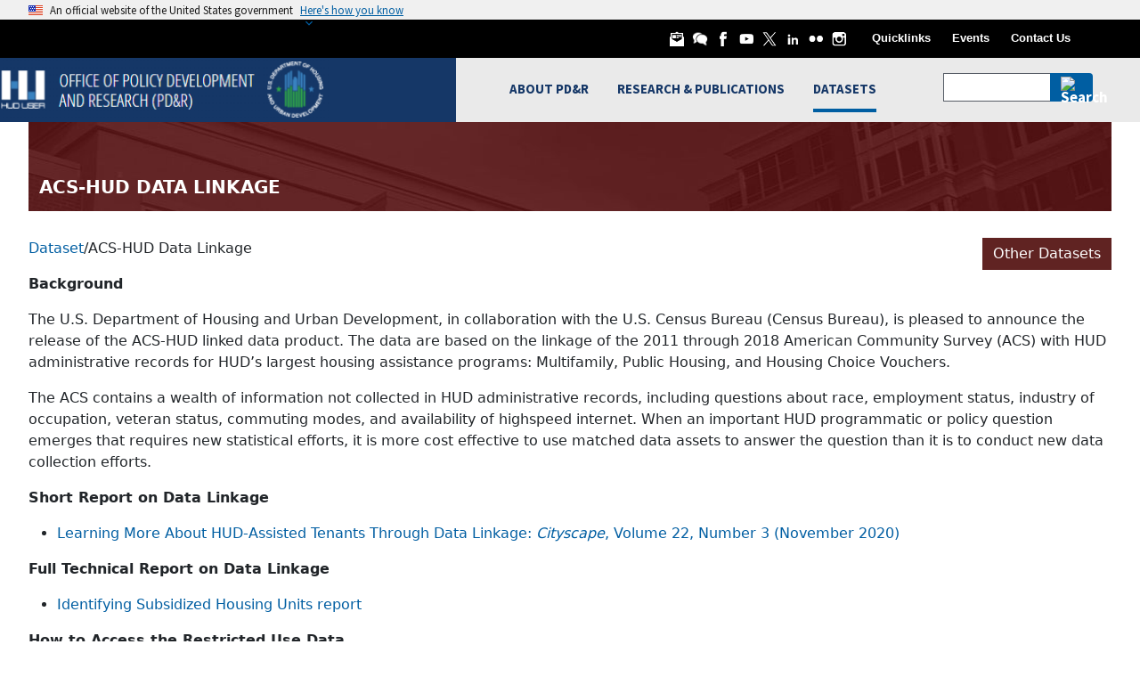

--- FILE ---
content_type: text/css
request_url: https://www.huduser.gov/Portal/themes/contrib/uswds_base_subtheme_bootstrap/assets/huduser/css/ipi.css?t7rb1u
body_size: 2123
content:
/*IPAD CSS*/
/*These classes needs to be added to the master css*/
#ipad-menu li ul{
    /*padding: 8px 22px;*/
    padding: 8px 0px!important;
  }
  @media (max-width: 991px){
  #ipad-menu{
    display: block !important;
  }
  }
  
  @media (max-width: 768px){
    #ipad-menu ul li{
        border-top: 1px solid #aeb0b5;
    }

    /*new additonal classes after menu change*/
    #ipad-menu li ul {
      padding: 8px 20px!important;
    }

    .dropdown-submenu>a:after {
    border-width: 0px;
    }

  }
  
  #ipad-menu{
    background-color: #0b284f;
  }
  #ipad-menu ul li a{
    color:#ffffff;
  }
  
  #ipad-menu ul li a:hover{
    background-color: #081c37;
  }
  
  #ipad-menu ul li ul{
    background-color: #ffffff;
  }
  
  #ipad-menu ul li ul li a{
    color:#333333;
  }
  
  #ipad-menu ul li ul li a:hover{
      background-color: #f5f5f5;
  }
  
  #ipad-menu .navbar-header button{
    background-color: #0b284f;
  }
  
  /* common styling that needs to be included in master class*/
  .btn-ipad{
    color: #ffffff;
    background-color: #586500 ;
    border-color: #586500 ;
    text-transform: uppercase;
    font-weight: bold;
  }
  
  .btn-ipad:hover{
  color: #ffffff;
  background-color: #4F580D;
  border-color: #586500 ;
  text-transform: uppercase;
  font-weight: bold;
  }
  
  .ipad-heading1{
  color: #586500;
  font-weight: bold;
  padding:5px;
  font-size: 23pt;
  text-align:center;
  }
  .ipad-heading2{
  color: #2c6ea7;
  font-weight: bold;
  font-size: 16pt;
  margin-top:7px;
  text-transform: capitalize;
  }
  
  .ipad-heading2-type2{
  color: #586500 ;
  font-weight: bold;
  font-size: 16pt;
  margin-top:7px;
  text-transform: capitalize;
  }
  .ipi-activities {
    background-color: #f9f2e4!important;
    padding: 10px;
  }
  .ipad-banner-parent-pages{
  width:100%;
  max-height:530px;
  object-fit: cover;
  }
  .ipad-banner-parent-pages-2{
  width:100%;
  max-height:530px;
  object-fit: cover;
  background: #000000;
  }
  @media (min-width: 1400px) {
  .ipad-banner-parent-pages{
  width:100%;
  max-height:530px;
  object-fit: contain;
  background: #000000;
  }
  }
  .ipad-banner-image{
  width:100%;
  }
  
  .ipad-menu-mobile{
      font-size: 28px;
      position: absolute;
      right: 0;
      top: 0;
      background-color: #0B2869;
      padding: 0px 10px;
  }
  /* end of common styling that needs to be included in master class*/

.camera_caption {
    color: #fff;
	font-weight: bold;
	}
	.camera_caption {
    bottom: 0;
    display: block;
    position: absolute;
    width: 100%;
	}

	.camera_caption > div {
    background: rgba(50, 61, 67, 0.9) none repeat scroll 0 0;
	}
	.camera_caption > div {
    padding: 10px 20px;
	text-align: center;
	}

    div#hardCopySubscribe table tbody {
        border-top-width:0px;
        font-size:12px;
    }
    div#hardCopySubscribe table tbody tr td{
        font-size:12px;
    }
    
    div#hardCopySubscribe {
    font-size:12px;
    }
    
    .row-margin-05 { margin-top: 6em; }
    
        .ipad-img-right{
        width: 14%;
        float:right;
        margin-left:15px;
        }
        .ipad-img-left{
          width: 14%;
          float:left;
          margin-right:15px;
        }
        @media (min-width: 768px) {
          .display-flex-center {
          display:flex;
          align-items:center;
      }
      }
    
    @media only screen and (max-width: 768px)  {
        .ipad-img-right{
         width: 150px;
        float:right;
        margin-left:10px;
        }
        .ipad-img-left{
          width: 150px;
          float:left;
          margin-right:10px;
        }
      }
      @media (min-width: 992px) {
        .text-box-content{
          width: 135%;
          background-color: #f9f2e4;
          text-align: center;
          padding: 30px;
          font-weight: bold;
          position:relative;
          z-index: 2;
          margin-left: 20%;
        }
        .our-work-display-flex {
            display:flex;
            align-items:center;
          }
      
          .our-work-bg-img{
            margin-left: -7%;
            background-repeat: no-repeat;
            background-image: url("https://www.huduser.gov/portal/sites/default/files/casestudies/CS_large-1-070122.jpg");
            min-height: 260px;
          }
      
      }
      @media only screen and (max-width: 992px)  {
        .our-work-display-flex {
        display:block;
        align-items:center;
      }
        .our-work-bg-img{
          margin-bottom: 100px;
          background-repeat: no-repeat;
          min-height: 260px;
          background-size: cover;
        }
      
        .text-box-content{
          width: 80%;
          background-color: #f9f2e4;
          text-align: center;
          padding: 30px;
          font-weight: bold;
          position:absolute;
          right: 7%;
          bottom: -325px;
          z-index: 2;
        }
      }
      
      
      .sky-blue{
      color:#3982C0;
      }

      .ipad-panel-heading {
		color: #586500!important;
		background-color: #f9f2e4!important;
		border-color: #f9f2e4!important;
	}

  @media (min-width: 768px) {
    .display-flex-philanthropy {
    display:flex;
    align-items:center;
  }
  }

      /*Start of the css style of the internaional and philanthropic publication page*/
      .year{
        padding-bottom:20px;
        padding-top:20px;
        }
            .tb-year{
        padding-right:96px !important;
        }
    
    input[type="search"] {
        -webkit-appearance: none;
        margin-left: 15px;
    }
        .filter{
        padding-bottom: 15px;
        }
    
    
        div#filterTable_length.dataTables_length{
        padding-bottom: 10px;
        }
    div.dataTables_length {
        float: left;
    }
    
    div.dataTables_filter {
        float: right;
    }
    .paginate_button{
    padding-right: 5px;
    }
        td.details-control {
        background: url('https://cdn.rawgit.com/DataTables/DataTables/6c7ada53ebc228ea9bc28b1b216e793b1825d188/examples/resources/details_open.png') no-repeat center center;
        cursor: pointer;
        }
        tr.shown td.details-control {
        background: url('https://cdn.rawgit.com/DataTables/DataTables/6c7ada53ebc228ea9bc28b1b216e793b1825d188/examples/resources/details_close.png') no-repeat center center;
        }

        /*End of the css style of the internaional publication page*/
        #ourHolder .container {
          padding-bottom: 20px;
      }
      
      /*- FILTER OPTIONS -*/
      ul#filterOptions {
          margin: 0px 0px 30px 20%;
      }
      ul#filterOptions li { margin: 2px; float: left; }
      ul#filterOptions li a {
          border: 1px solid #d3d3d3;
          font-weight: bold;
          text-decoration: none;
          display: block;
      }
      
      .ipad-txt-block{
        font-size: 16px;
      }
      .ipad-circular-image{
        opacity: 1;
        border: 15px solid rgb(239, 239, 239);
        margin: 0 auto;
        padding: 10px;
      }
      body{
        background-color: #fff;
      }

      /* new added classes*/
      .dropdown-submenu {
        position: relative;
      }
      
      .dropdown-submenu>.dropdown-menu {
        top: 6px;
        left: 100%;
        margin-top: -6px;
        margin-left: -1px;
        -webkit-border-radius: 0 6px 6px 6px;
        -moz-border-radius: 0 6px 6px;
        border-radius: 0 6px 6px 6px;
      }
      
      .dropdown-submenu:hover>.dropdown-menu {
        display: block;
      }
      
      .dropdown-submenu>a:after {
        display: block;
        content: " ";
        float: right;
        width: 0;
        height: 0;
        border-color: transparent;
        border-style: solid;
        border-width: 5px 0 5px 5px;
        border-left-color: #ccc;
        margin-top: 5px;
        margin-right: -10px;
      }
      
      .dropdown-submenu:hover>a:after {
        border-left-color: #fff;
      }
/* end of added new classes*/
.node--type-new-ipi-pages .archivetext {
    display: none;
    overflow: hidden;
}
.node--type-new-ipi-pages .ipi-headlines-header a {
    cursor: pointer;
	color: #005ea2;
}

--- FILE ---
content_type: text/css
request_url: https://www.huduser.gov/Portal/themes/contrib/uswds_base_subtheme_bootstrap/assets/huduser/css/awards.css?t7rb1u
body_size: 1104
content:
/*Awards CSS*/
/*These classes needs to be added to the master css*/
.new_awards_inner_pages #sec-years ul li,.page #sec-years ul li {
text-align: center;
width: 100px;
background-color: #d9d9d9;
margin:2px;
padding:10px;
}

@media (max-width: 768px) {
  .new_awards_inner_pages  #sec-years ul li,.page  #sec-years ul li {
    width: 100px;
  }
  .new_awards_inner_pages  .carousel-indicators, .page  .carousel-indicators {
    bottom: -35px;
}
}

.new_awards_inner_pages  #sec-years ul li>a, .page  #sec-years ul li>a {
background-color: #d9d9d9;
color: #6a6a6a; 
font-weight: bold;
border-radius: 0;
}
.new_awards_inner_pages  #sec-years #year_selected_award::after {
    display: inline-block;
    margin-left: 0.255em;
    vertical-align: 0.255em;
    content: "";
    border-top: 0.3em solid;
    border-right: 0.3em solid transparent;
    border-bottom: 0;
    border-left: 0.3em solid transparent;
}
.new_awards_inner_pages  #sec-years ul li.active
,.page  #sec-years ul li.active
, .new_awards_inner_pages  #sec-years ul li.active>a, 
.page  #sec-years ul li.active>a {
background-color: #9c231b;
color: white; 
font-weight: bold;
}
.new_awards_inner_pages #sec-winners ul li, .page #sec-winners ul li{
	width:100%;
}
.new_awards_inner_pages #sec-winners ul li, .page #sec-winners ul li{
border-radius: 0;
}

.new_awards_inner_pages #sec-winners ul li a.active, .page #sec-winners ul li a.active {
color: #a94442;
background-color: #f2dede;
}

.new_awards_inner_pages #sec-winners ul li a.active, .page #sec-winners ul li a.active {
border-right: 2px solid #9c231b;
border-radius: 0px;
} 

.new_awards_inner_pages #sec-winners .nav-pills > li > a, .page #sec-winners .nav-pills > li > a{
	border-radius: 0px;
	padding: 10px 4px;
}

.new_awards_inner_pages #sec-winners-red-title, .page #sec-winners-red-title {
color: #9c231b; 
font-weight: bold;	
font-size:18px;
margin-top: 10px;
margin-bottom: 10px;
font-family: inherit;
}

.new_awards_inner_pages #award-winner-green-title,.page #award-winner-green-title{
color: #368e4f; 
font-weight: bold;	
font-size:24px;
margin-top: 20px;
font-family: inherit;
}

.new_awards_inner_pages #award-winner-green-subtitle, .page #award-winner-green-subtitle{
color: #368e4f; 
font-size:18px;
margin-top: 10px;
margin-bottom: 10px;
font-family: inherit;
}

.new_awards_inner_pages #all-awards-button, .page #all-awards-button{
border-radius: 0px;
float: right;
}

.new_awards_inner_pages #award-winner-green-case-study a, .page #award-winner-green-case-study a{
color: #368e4f; 
font-size:15px;
font-family: inherit;
}

.new_awards_inner_pages #call_entries, .page #call_entries{
	color: #9c231b; font-weight: bold;
	
}

.new_awards_inner_pages .dropdown-menu, .page .dropdown-menu{
	min-width: 60px;
	
}

.new_awards_inner_pages .award-description, .page .award-description{
	font-weight: bold;
	padding-bottom: 10px;	
}

.new_awards_inner_pages .winner-project-name, .page .winner-project-name {
    color: #9c231b;
    font-weight: bold;
	margin-top: 5px;
}

.new_awards_inner_pages #breadcrumb_awards, .page #breadcrumb_awards {
    font-size: 12px;
	text-transform: none;
}
.new_awards_inner_pages ul#breadcrumb_awards  li, .page ul#breadcrumb_awards li{
    padding: 5px 0px 5px 0px;
    margin-bottom: 5px;
}
.new_awards_inner_pages ul#breadcrumb_awards  li:not(:last-child):after
, .page ul#breadcrumb_awards  li:not(:last-child):after{
	margin:0px 5px;
    content: '\/';
}

.new_awards_inner_pages .well_awards , .page .well_awards {
    background-color: #f5f5f5;
    margin-bottom: 20px;
    min-height: 20px;
    padding: 19px;
}

.new_awards_inner_pages .camera_caption, .page .camera_caption{	
	background: rgba(50, 61, 67, 0.9);
	color: #fff;
	bottom: 0;
	display: block;
	position: absolute;
	width: 100%;
}

#sec-winners .carousel-control{	
	width: 5%;
}

#sec-winners .carousel-inner > .item > img{
	max-height: 382px;
}

#sec-winners .camera_caption > div {
background: rgba(50, 61, 67, 0.9) none repeat scroll 0 0;
padding: 10px 20px;
text-align: center;
}

#sec-winners #year_selected_award{
	padding: 10px 1px;
}
.new_awards_inner_pages .carousel-indicators{
  border-color:#999;
  background: rgba(50, 61, 67, 0.9);
  bottom:-30px;
  margin-left:0px;
  margin-right:0px;
  width:100%;
}
@media screen and (min-width: 768px)
{
#sec-winners .carousel-indicators {
    bottom: -35px;
}


/*.winner-project-name::before {
content :    "\a" ;
white-space :    pre ;
} */
/* end of added new classes*/
